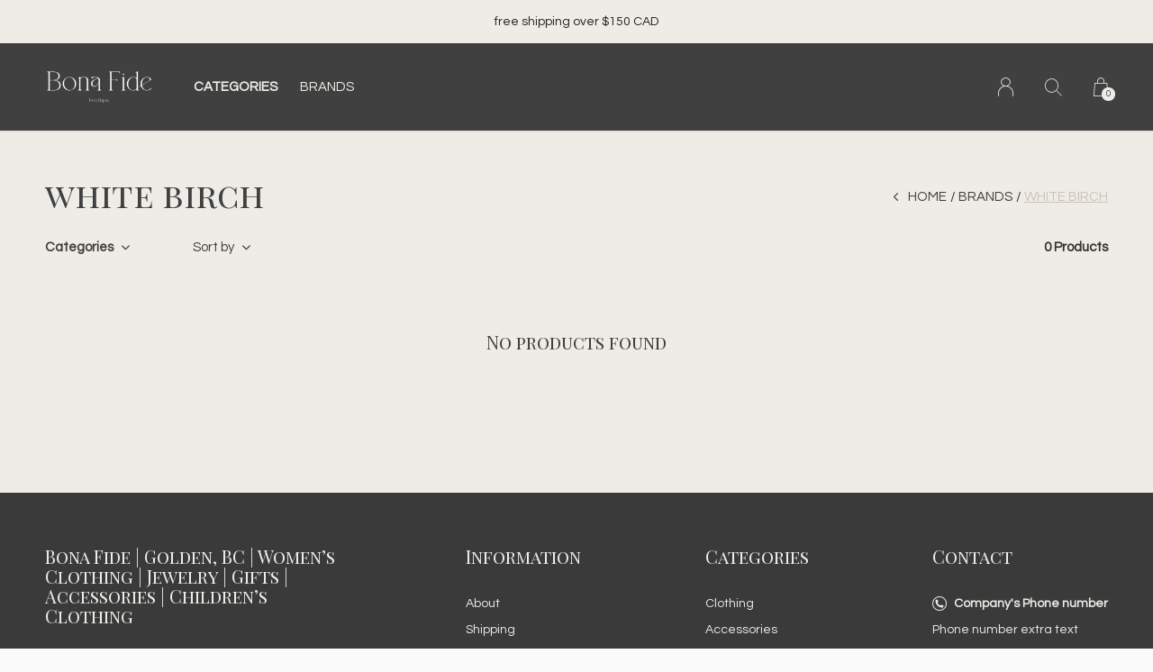

--- FILE ---
content_type: text/html;charset=utf-8
request_url: https://www.bonafidegolden.ca/brands/white-birch/
body_size: 5524
content:
<!doctype html>
<html lang="en" dir="ltr" class="  h-black     black ">
	<head>
    
        
    <meta charset="utf-8"/>
<!-- [START] 'blocks/head.rain' -->
<!--

  (c) 2008-2026 Lightspeed Netherlands B.V.
  http://www.lightspeedhq.com
  Generated: 26-01-2026 @ 11:23:32

-->
<link rel="canonical" href="https://www.bonafidegolden.ca/brands/white-birch/"/>
<link rel="alternate" href="https://www.bonafidegolden.ca/index.rss" type="application/rss+xml" title="New products"/>
<meta name="robots" content="noodp,noydir"/>
<meta property="og:url" content="https://www.bonafidegolden.ca/brands/white-birch/?source=facebook"/>
<meta property="og:site_name" content="Bona Fide Golden"/>
<meta property="og:title" content="white birch"/>
<meta property="og:description" content="Bona Fide in Golden, BC is a curated experience for women’s clothing, jewelry, gifts, accessories and children’s clothing."/>
<!--[if lt IE 9]>
<script src="https://cdn.shoplightspeed.com/assets/html5shiv.js?2025-02-20"></script>
<![endif]-->
<!-- [END] 'blocks/head.rain' -->
    
		<meta charset="utf-8">
		<meta http-equiv="x-ua-compatible" content="ie=edge">
		<title>white birch - Bona Fide Golden</title>
		<meta name="description" content="Bona Fide in Golden, BC is a curated experience for women’s clothing, jewelry, gifts, accessories and children’s clothing.">
		<meta name="keywords" content="white, birch, bona fide golden bc, women owned boutique, female entrepreneur canada, boutique owner story, small town boutique, golden bc boutique, lifestyle boutique canada, women owned business bc, fashion and lifestyle boutique, community focused">
		<meta name="theme-color" content="#ffffff">
		<meta name="MobileOptimized" content="320">
		<meta name="HandheldFriendly" content="true">
		<meta name="viewport" content="width=device-width, initial-scale=1, maximum-scale=1, viewport-fit=cover, target-densitydpi=device-dpi, shrink-to-fit=no">
		<meta name="author" content="https://www.dmws.nl">
		<link rel="preload" href="https://fonts.googleapis.com/css?family=Questrial:300,400,500,600,700,800,900%7CPlayfair%20Display%20SC:300,400,500,600,700,800,900" as="style">
		<link rel="preload" as="style" href="https://cdn.shoplightspeed.com/shops/642800/themes/9311/assets/screen.css?2026012608095720210105151622?600">
    <link rel="preload" as="style" href="https://cdn.shoplightspeed.com/shops/642800/themes/9311/assets/settings.css?2026012608095720210105151622">
    		<link rel="preload" as="style" href="https://cdn.shoplightspeed.com/shops/642800/themes/9311/assets/custom.css?2026012608095720210105151622">
		<link rel="preload" as="font" href="https://cdn.shoplightspeed.com/shops/642800/themes/9311/assets/icomoon.woff2?2026012608095720210105151622">
		<link rel="preload" as="script" href="https://ajax.googleapis.com/ajax/libs/jquery/1.7.2/jquery.min.js">
		<link rel="preload" as="script" href="https://ajax.googleapis.com/ajax/libs/jqueryui/1.10.1/jquery-ui.min.js">
		<link rel="preload" as="script" href="https://cdn.shoplightspeed.com/assets/gui.js?2025-02-20">	
		<link rel="preload" as="script" href="https://cdn.shoplightspeed.com/shops/642800/themes/9311/assets/scripts.js?2026012608095720210105151622">
		<link rel="preload" as="script" href="https://cdn.shoplightspeed.com/shops/642800/themes/9311/assets/custom.js?2026012608095720210105151622?418">
    <link rel="preload" as="script" href="https://cdn.shoplightspeed.com/shops/642800/themes/9311/assets/global.js?2026012608095720210105151622">
    <link href="https://fonts.googleapis.com/css?family=Questrial:300,400,500,600,700,800,900%7CPlayfair%20Display%20SC:300,400,500,600,700,800,900" rel="stylesheet" type="text/css">
		<link rel="stylesheet" media="all" href="https://cdn.shoplightspeed.com/shops/642800/themes/9311/assets/screen.css?2026012608095720210105151622?207">
    <link rel="stylesheet" media="all" href="https://cdn.shoplightspeed.com/shops/642800/themes/9311/assets/settings.css?2026012608095720210105151622">
    		<link rel="stylesheet" media="all" href="https://cdn.shoplightspeed.com/shops/642800/themes/9311/assets/custom.css?2026012608095720210105151622">
    		<link rel="icon" type="image/x-icon" href="https://cdn.shoplightspeed.com/shops/642800/themes/9311/v/1139733/assets/favicon.png?20260126065348">
		<link rel="apple-touch-icon" href="https://cdn.shoplightspeed.com/shops/642800/themes/9311/v/1139733/assets/favicon.png?20260126065348">
		<link rel="mask-icon" href="https://cdn.shoplightspeed.com/shops/642800/themes/9311/v/1139733/assets/favicon.png?20260126065348" color="#383838">
		<link rel="manifest" href="https://cdn.shoplightspeed.com/shops/642800/themes/9311/assets/manifest.json?2026012608095720210105151622">
		<link rel="preconnect" href="https://ajax.googleapis.com">
		<link rel="preconnect" href="https://cdn.webshopapp.com/">
		<link rel="preconnect" href="https://assets.webshopapp.com">	
		<link rel="preconnect" href="https://fonts.googleapis.com">
		<link rel="preconnect" href="https://fonts.gstatic.com" crossorigin>
		<link rel="dns-prefetch" href="https://ajax.googleapis.com">
		<link rel="dns-prefetch" href="https://cdn.webshopapp.com/">
		<link rel="dns-prefetch" href="https://assets.webshopapp.com">	
		<link rel="dns-prefetch" href="https://fonts.googleapis.com">
		<link rel="dns-prefetch" href="https://fonts.gstatic.com" crossorigin>
		<meta name="msapplication-config" content="https://cdn.shoplightspeed.com/shops/642800/themes/9311/assets/browserconfig.xml?2026012608095720210105151622">
<meta property="og:title" content="white birch">
<meta property="og:type" content="website"> 
<meta property="og:description" content="Bona Fide in Golden, BC is a curated experience for women’s clothing, jewelry, gifts, accessories and children’s clothing.">
<meta property="og:site_name" content="Bona Fide Golden">
<meta property="og:url" content="https://www.bonafidegolden.ca/">
<meta property="og:image" content="https://cdn.shoplightspeed.com/shops/642800/themes/9311/v/1139733/assets/hero-image.jpg?20260126065348">
<meta name="twitter:title" content="white birch">
<meta name="twitter:description" content="Bona Fide in Golden, BC is a curated experience for women’s clothing, jewelry, gifts, accessories and children’s clothing.">
<meta name="twitter:site" content="Bona Fide Golden">
<meta name="twitter:card" content="https://cdn.shoplightspeed.com/shops/642800/themes/9311/assets/logo.png?2026012608095720210105151622">
<meta name="twitter:image" content="https://cdn.shoplightspeed.com/shops/642800/themes/9311/v/1139733/assets/hero-image.jpg?20260126065348">
<ul class="hidden-data hidden"><li>642800</li><li>9311</li><li>nee</li><li>en</li><li>live</li><li>Company&#039;s Email Address</li><li>https://www.bonafidegolden.ca/</li></ul>
<script type="application/ld+json">
  [
        {
      "@context": "http://schema.org/",
      "@type": "Organization",
      "url": "https://www.bonafidegolden.ca/",
      "name": "Bona Fide Golden",
      "legalName": "Bona Fide Golden",
      "description": "Bona Fide in Golden, BC is a curated experience for women’s clothing, jewelry, gifts, accessories and children’s clothing.",
      "logo": "https://cdn.shoplightspeed.com/shops/642800/themes/9311/assets/logo.png?2026012608095720210105151622",
      "image": "https://cdn.shoplightspeed.com/shops/642800/themes/9311/v/1139733/assets/hero-image.jpg?20260126065348",
      "contactPoint": {
        "@type": "ContactPoint",
        "contactType": "Customer service",
        "telephone": "Company&#039;s Phone number "
      },
      "address": {
        "@type": "PostalAddress",
        "streetAddress": "Post",
        "addressLocality": "Country",
        "postalCode": "0000 XX City",
        "addressCountry": "EN"
      }
    },
    { 
      "@context": "http://schema.org", 
      "@type": "WebSite", 
      "url": "https://www.bonafidegolden.ca/", 
      "name": "Bona Fide Golden",
      "description": "Bona Fide in Golden, BC is a curated experience for women’s clothing, jewelry, gifts, accessories and children’s clothing.",
      "author": [
        {
          "@type": "Organization",
          "url": "https://www.dmws.nl/",
          "name": "DMWS B.V.",
          "address": {
            "@type": "PostalAddress",
            "streetAddress": "Klokgebouw 195 (Strijp-S)",
            "addressLocality": "Eindhoven",
            "addressRegion": "NB",
            "postalCode": "5617 AB",
            "addressCountry": "NL"
          }
        }
      ]
    }
  ]
</script>        	</head>
	<body>
		<div id="root">
      
      
<header id="top">
  <p id="logo">
    <a href="https://www.bonafidegolden.ca/" accesskey="h">
      <img src="https://cdn.shoplightspeed.com/shops/642800/themes/9311/v/1139733/assets/logo-dark.png?20260126065348" alt="Bona Fide Golden" width="120" height="45" class="inv">
      <img src="https://cdn.shoplightspeed.com/shops/642800/themes/9311/v/1139733/assets/logo-light.png?20260126065348" alt="Bona Fide Golden" width="120" height="45">
    </a>
  </p>
  <nav id="skip">
    <ul>
      <li><a href="#nav" accesskey="n">Ga naar navigatie (n)</a></li>
      <li><a href="#content" accesskey="c">Ga naar inhoud (c)</a></li>
      <li><a href="#footer" accesskey="f">Ga naar footer (f)</a></li>
    </ul>
  </nav>
  <nav id="nav" aria-label="Menu">
  <ul class="text-uppercase">
        <li class="active"><a class="strong" href="https://www.bonafidegolden.ca/catalog/">Categories</a>
      <ul >
                        <li><a href="https://www.bonafidegolden.ca/clothing/">Clothing</a>
                    <ul>
                        <li><a href="https://www.bonafidegolden.ca/clothing/intimates/">Intimates</a>
                          </li>
                        <li><a href="https://www.bonafidegolden.ca/clothing/tops/">Tops</a>
                          </li>
                        <li><a href="https://www.bonafidegolden.ca/clothing/dresses-skirts-rompers/">Dresses/Skirts/Rompers</a>
                          </li>
                        <li><a href="https://www.bonafidegolden.ca/clothing/outerwear/">Outerwear</a>
                          </li>
                        <li><a href="https://www.bonafidegolden.ca/clothing/bottoms/">Bottoms</a>
                          </li>
                        <li><a href="https://www.bonafidegolden.ca/clothing/lounge/">Lounge</a>
                          </li>
                        <li><a href="https://www.bonafidegolden.ca/clothing/jeans/">Jeans</a>
                          </li>
                        <li><a href="https://www.bonafidegolden.ca/clothing/sweaters/">Sweaters</a>
                          </li>
                      </ul>
                  </li>
                <li><a href="https://www.bonafidegolden.ca/accessories/">Accessories</a>
                    <ul>
                        <li><a href="https://www.bonafidegolden.ca/accessories/jewelry/">Jewelry</a>
                          </li>
                        <li><a href="https://www.bonafidegolden.ca/accessories/bags-wallets/">Bags &amp; Wallets</a>
                          </li>
                        <li><a href="https://www.bonafidegolden.ca/accessories/watches/">Watches</a>
                          </li>
                        <li><a href="https://www.bonafidegolden.ca/accessories/sunglasses/">Sunglasses</a>
                          </li>
                        <li><a href="https://www.bonafidegolden.ca/accessories/belts/">Belts</a>
                          </li>
                        <li><a href="https://www.bonafidegolden.ca/accessories/hats/">Hats</a>
                          </li>
                        <li><a href="https://www.bonafidegolden.ca/accessories/shoes/">Shoes</a>
                          </li>
                      </ul>
                  </li>
                <li><a href="https://www.bonafidegolden.ca/homeware/">Homeware</a>
                    <ul>
                        <li><a href="https://www.bonafidegolden.ca/homeware/candles/">Candles</a>
                          </li>
                        <li><a href="https://www.bonafidegolden.ca/homeware/blankets-towels/">Blankets/Towels</a>
                          </li>
                      </ul>
                  </li>
                <li><a href="https://www.bonafidegolden.ca/beauty/">Beauty</a>
                    <ul>
                        <li><a href="https://www.bonafidegolden.ca/beauty/tools/">Tools</a>
                          </li>
                        <li><a href="https://www.bonafidegolden.ca/beauty/bath-body/">Bath &amp; Body</a>
                          </li>
                        <li><a href="https://www.bonafidegolden.ca/beauty/skincare/">Skincare</a>
                          </li>
                      </ul>
                  </li>
                <li><a href="https://www.bonafidegolden.ca/kids/">Kids</a>
                  </li>
              </ul>
    </li>
                              <li><a href="https://www.bonafidegolden.ca/brands/" title="Brands">Brands</a></li>
      </ul>
  <ul>
                        <li><a accesskey="6" href="https://www.bonafidegolden.ca/account/"><i class="icon-user"></i> <span class="hidden"> Sign in</span></a> <em>(5)</em>
        <li><a accesskey="7" href="./"><i class="icon-zoom"></i> <span class="hidden">Search</span></a> <em>(6)</em></li>
    <li class="cart"><a accesskey="8" href="https://www.bonafidegolden.ca/cart/"><i class="icon-cart"></i> <span class="hidden">Cart</span> <span>0</span></a> <em>(7)</em></li>
        <li class="lang"><a class="nl" accesskey="9" href="./"><img src="https://cdn.shoplightspeed.com/shops/642800/themes/9311/assets/flag-en.svg?2026012608095720210105151622" alt="English" width="18" height="12"> <span class="hidden">Language</span></a> <em>(9)</em>
          </li>  
  </ul>
</nav>  <form action="https://www.bonafidegolden.ca/search/" method="get" id="formSearch">
    <p>
      <label for="q">Search</label>
      <input type="search" id="q" name="q" value="" autocomplete="off" required>
      <button type="submit">Search</button>
    </p>
  </form>
  <div class="subheader">
    <div class="owlSlider">
      <div class="item">free shipping over $150 CAD</div>      <div class="item">local. canadian. woman owned.</div>      <div class="item">your best friend's closet</div>        	</div>
      </div>
</header>            
			<main id="content" class="light p-enabled  "> 
				
                <article class="">
	<h1 class="m10">white birch</h1>
</article>
<article class="module-box no-img">
  <nav class="nav-sticky">
    <ul>
      <li><a href="https://www.bonafidegolden.ca/">Home</a></li>
                  <li><a href="https://www.bonafidegolden.ca/brands/">Brands</a></li>
                        <li>white birch</li>
                </ul>
  </nav>
  <form action="https://www.bonafidegolden.ca/brands/white-birch/" method="get" class="form-filter" id="formFilter">
    <input type="hidden" name="limit" value="12" id="filter_form_limit_active" />
    <input type="hidden" name="sort" value="popular" id="filter_form_sort_active" />
    <input type="hidden" name="max" value="5" id="filter_form_max_active" />
    <input type="hidden" name="min" value="0" id="filter_form_min_active" />
        <ul class="list-filter" aria-label="Filters">
      <li class="strong tablet-hide">
        <a href="./">Categories</a>
        <ul>
                    <li><a href="https://www.bonafidegolden.ca/clothing/">Clothing <span>(1784)</span></a>
                        <ul>
                            <li><a href="https://www.bonafidegolden.ca/clothing/intimates/">Intimates <span>(29)</span></a>
              	              </li>
            	              <li><a href="https://www.bonafidegolden.ca/clothing/tops/">Tops <span>(432)</span></a>
              	              </li>
            	              <li><a href="https://www.bonafidegolden.ca/clothing/dresses-skirts-rompers/">Dresses/Skirts/Rompers <span>(380)</span></a>
              	              </li>
            	              <li><a href="https://www.bonafidegolden.ca/clothing/outerwear/">Outerwear <span>(102)</span></a>
              	              </li>
            	              <li><a href="https://www.bonafidegolden.ca/clothing/bottoms/">Bottoms <span>(120)</span></a>
              	              </li>
            	              <li><a href="https://www.bonafidegolden.ca/clothing/lounge/">Lounge <span>(97)</span></a>
              	              </li>
            	              <li><a href="https://www.bonafidegolden.ca/clothing/jeans/">Jeans <span>(92)</span></a>
              	              </li>
            	              <li><a href="https://www.bonafidegolden.ca/clothing/sweaters/">Sweaters <span>(304)</span></a>
              	              </li>
            	            </ul>
                      </li>
                    <li><a href="https://www.bonafidegolden.ca/accessories/">Accessories <span>(577)</span></a>
                        <ul>
                            <li><a href="https://www.bonafidegolden.ca/accessories/jewelry/">Jewelry <span>(293)</span></a>
              	              </li>
            	              <li><a href="https://www.bonafidegolden.ca/accessories/bags-wallets/">Bags &amp; Wallets <span>(96)</span></a>
              	              </li>
            	              <li><a href="https://www.bonafidegolden.ca/accessories/watches/">Watches <span>(7)</span></a>
              	              </li>
            	              <li><a href="https://www.bonafidegolden.ca/accessories/sunglasses/">Sunglasses <span>(14)</span></a>
              	              </li>
            	              <li><a href="https://www.bonafidegolden.ca/accessories/belts/">Belts <span>(17)</span></a>
              	              </li>
            	              <li><a href="https://www.bonafidegolden.ca/accessories/hats/">Hats <span>(51)</span></a>
              	              </li>
            	              <li><a href="https://www.bonafidegolden.ca/accessories/shoes/">Shoes <span>(56)</span></a>
              	              </li>
            	            </ul>
                      </li>
                    <li><a href="https://www.bonafidegolden.ca/homeware/">Homeware <span>(202)</span></a>
                        <ul>
                            <li><a href="https://www.bonafidegolden.ca/homeware/candles/">Candles <span>(33)</span></a>
              	              </li>
            	              <li><a href="https://www.bonafidegolden.ca/homeware/blankets-towels/">Blankets/Towels <span>(92)</span></a>
              	              </li>
            	            </ul>
                      </li>
                    <li><a href="https://www.bonafidegolden.ca/beauty/">Beauty <span>(169)</span></a>
                        <ul>
                            <li><a href="https://www.bonafidegolden.ca/beauty/tools/">Tools <span>(12)</span></a>
              	              </li>
            	              <li><a href="https://www.bonafidegolden.ca/beauty/bath-body/">Bath &amp; Body <span>(112)</span></a>
              	              </li>
            	              <li><a href="https://www.bonafidegolden.ca/beauty/skincare/">Skincare <span>(46)</span></a>
              	              </li>
            	            </ul>
                      </li>
                    <li><a href="https://www.bonafidegolden.ca/kids/">Kids <span>(183)</span></a>
                      </li>
                  </ul>
      </li>
           
                  <li>
        <a href="./">Sort by</a>
        <p>
          <span>
            <label class="hidden" for="sort">Sort by:</label>
            <select id="sortselect" name="sort">
                            <option value="popular" selected="selected">Popularity</option>
                            <option value="newest">Newest products</option>
                            <option value="lowest">Lowest price</option>
                            <option value="highest">Highest price</option>
                            <option value="asc">Name ascending</option>
                            <option value="desc">Name descending</option>
                          </select>
          </span>      
        </p>
      </li>
      <li class="text-right">0 Products</li>
    </ul>
  </form>  
  <ul class="list-collection">
          <li class="wide">
        <h2 style="color:#404040;">No products found</h2>
      </li>
      </ul>
  
    
</article>
<article class="m250">
    <p class="strong"></p>
    
</article>
                
        
    
        
			</main>
      
            
      <footer id="footer" class="dark-footer">
  <nav>
    <div>
       <h3>Bona Fide | Golden, BC | Women’s Clothing | Jewelry | Gifts | Accessories | Children’s Clothing</h3>
      <p></p>
      <p>
              </p>
    </div>
    <div>
      <h3>Information</h3>
      <ul>
                <li><a href="https://www.bonafidegolden.ca/service/about/">About</a></li>
                <li><a href="https://www.bonafidegolden.ca/service/shipping-returns/">Shipping</a></li>
                <li><a href="https://www.bonafidegolden.ca/service/returns-and-refunds/">Returns &amp; Refunds</a></li>
              </ul>
    </div>
        <div>
      <h3><a class="title" href="https://www.bonafidegolden.ca/catalog/">Categories</a></h3>
      <ul>
                  <li><a href="https://www.bonafidegolden.ca/clothing/">Clothing</a></li>
                  <li><a href="https://www.bonafidegolden.ca/accessories/">Accessories</a></li>
                  <li><a href="https://www.bonafidegolden.ca/homeware/">Homeware</a></li>
                  <li><a href="https://www.bonafidegolden.ca/beauty/">Beauty</a></li>
                  <li><a href="https://www.bonafidegolden.ca/kids/">Kids</a></li>
              </ul>
    </div>
        <div>
      <h3>Contact</h3>
      <ul class="list-contact">
        <li><a href="tel:">Company&#039;s Phone number </a> Phone number extra text</li>
        <li><span><a href="./" class="email">Company&#039;s Email Address</a></span> Email address extra text</li>
              </ul>
    </div>
  </nav>
  <ul class="list-social">
        <li><a rel="external" href="https://www.instagram.com/bonafide.golden/"><i class="icon-instagram"></i> <span>Instagram</span></a></li>              </ul>
  <ul class="list-payments dmws-payments">
		    <li><img src="https://cdn.shoplightspeed.com/shops/642800/themes/9311/assets/preload.gif?2026012608095720210105151622" data-src="https://cdn.shoplightspeed.com/shops/642800/themes/9311/assets/z-creditcard.png?2026012608095720210105151622" alt="creditcard" width="45" height="21"></li>
    	</ul>
  <p>
        <img src="https://cdn.shoplightspeed.com/shops/642800/themes/9311/assets/preload.gif?2026012608095720210105151622" data-src="https://cdn.shoplightspeed.com/shops/642800/themes/9311/v/1139733/assets/logo-light.png?20260126065348" alt="Bona Fide Golden" width="120" height="45">
        <span class="dmws-copyright">© Copyright <span class="date">2019</span> - Theme RePos - Theme By <a href="https://dmws.nl/themes/" target="_blank" rel="noopener">DMWS</a> x <a href="https://plus.dmws.nl/" title="Upgrade your theme with Plus+ for Lightspeed" target="_blank" rel="noopener">Plus+</a> </span>
  </p>
</footer>
<script>
       var instaUser = false;
	var basicUrl = 'https://www.bonafidegolden.ca/';
  var checkoutLink = 'https://www.bonafidegolden.ca/checkout/';
  var exclVat = 'Excl. tax';
  var view = 'View';
 var TRANSLATIONS = {
      "viewProuct": 'View product',
    "of": 'van',
    "articlesSeen": 'artikelen gezien',
    "favorites": 'Favoriten',
    "shippingCosts": 'Shipping costs',
    "inCart": 'In winkelwagen',
    "excl": 'Excl',
  	"reviewMore": 'Bekijk alle',
   "seenProducts": 'Seen %1 of the %2 products'
  };

  var SHOP_SETTINGS = {
    "SHOW_PRODUCT_BRAND": 1,
    "B2B": '1',
    "LEGAL": 'normal',
    // "showSecondImage": ( "1" === "1" ) ? 0: 1,
    "showSecondImage": 1,
    "imageFill": 0 ? "1": "2",
    "CURRENCY": {
    	"SHOW": 0,
      "CHAR": 'C$'
    }
  }
	var template = 'pages/collection.rain';
	var validFor = 'Valid for:';
	var noRewards = 'No rewards available for this order.';

	window.LS_theme = {
    "name":"Repos",
    "developer":"DMWS",
    "docs":"https://www.dmwsthemes.com/en/theme-repos/",
  }
</script>
<style>
    .ui-slider-a label:before { content: "C$"; }
</style>
		</div>
    
    <!-- [START] 'blocks/body.rain' -->
<script>
(function () {
  var s = document.createElement('script');
  s.type = 'text/javascript';
  s.async = true;
  s.src = 'https://www.bonafidegolden.ca/services/stats/pageview.js';
  ( document.getElementsByTagName('head')[0] || document.getElementsByTagName('body')[0] ).appendChild(s);
})();
</script>
<!-- [END] 'blocks/body.rain' -->
    
		<script src="https://ajax.googleapis.com/ajax/libs/jquery/1.7.2/jquery.min.js"></script>
		<script>window.jQuery || document.write('<script src="https://cdn.shoplightspeed.com/shops/642800/themes/9311/assets/jquery.js?2026012608095720210105151622"><\/script>');</script>
		<script src="https://ajax.googleapis.com/ajax/libs/jqueryui/1.10.1/jquery-ui.min.js"></script>
		<script>window.jQuery.ui || document.write('<script src="https://cdn.shoplightspeed.com/shops/642800/themes/9311/assets/jquery-ui.js?2026012608095720210105151622"><\/script>')</script>
    <script defer src="https://cdn.shoplightspeed.com/shops/642800/themes/9311/assets/instafeed-min.js?2026012608095720210105151622"></script>
		<script src="https://cdn.shoplightspeed.com/assets/gui.js?2025-02-20"></script>
		<script defer src="https://cdn.shoplightspeed.com/shops/642800/themes/9311/assets/scripts.js?2026012608095720210105151622"></script>
    <script src="https://cdn.shoplightspeed.com/shops/642800/themes/9311/assets/global.js?2026012608095720210105151622"></script>
    <script defer src="https://cdn.shoplightspeed.com/shops/642800/themes/9311/assets/custom.js?2026012608095720210105151622?707"></script>
    
        
	<script>(function(){function c(){var b=a.contentDocument||a.contentWindow.document;if(b){var d=b.createElement('script');d.innerHTML="window.__CF$cv$params={r:'9c3fa385acb1284b',t:'MTc2OTQyNjYxMi4wMDAwMDA='};var a=document.createElement('script');a.nonce='';a.src='/cdn-cgi/challenge-platform/scripts/jsd/main.js';document.getElementsByTagName('head')[0].appendChild(a);";b.getElementsByTagName('head')[0].appendChild(d)}}if(document.body){var a=document.createElement('iframe');a.height=1;a.width=1;a.style.position='absolute';a.style.top=0;a.style.left=0;a.style.border='none';a.style.visibility='hidden';document.body.appendChild(a);if('loading'!==document.readyState)c();else if(window.addEventListener)document.addEventListener('DOMContentLoaded',c);else{var e=document.onreadystatechange||function(){};document.onreadystatechange=function(b){e(b);'loading'!==document.readyState&&(document.onreadystatechange=e,c())}}}})();</script><script defer src="https://static.cloudflareinsights.com/beacon.min.js/vcd15cbe7772f49c399c6a5babf22c1241717689176015" integrity="sha512-ZpsOmlRQV6y907TI0dKBHq9Md29nnaEIPlkf84rnaERnq6zvWvPUqr2ft8M1aS28oN72PdrCzSjY4U6VaAw1EQ==" data-cf-beacon='{"rayId":"9c3fa385acb1284b","version":"2025.9.1","serverTiming":{"name":{"cfExtPri":true,"cfEdge":true,"cfOrigin":true,"cfL4":true,"cfSpeedBrain":true,"cfCacheStatus":true}},"token":"8247b6569c994ee1a1084456a4403cc9","b":1}' crossorigin="anonymous"></script>
</body>
</html>

--- FILE ---
content_type: text/css; charset=UTF-8
request_url: https://cdn.shoplightspeed.com/shops/642800/themes/9311/assets/settings.css?2026012608095720210105151622
body_size: 4472
content:
body, textarea, input, select, option, button, h1 .small, h2 .small, h3 .small, h4 .small, h5 .small, h6 .small, .header .small, .accordion-b h1 .rating-a, .accordion-b h2 .rating-a, .accordion-b h3 .rating-a, .accordion-b h4 .rating-a, .accordion-b h5 .rating-a, .accordion-b h6 .rating-a, .accordion-b h1 .sticky, .accordion-b h2 .sticky, .accordion-b h3 .sticky, .accordion-b h4 .sticky, .accordion-b h5 .sticky, .accordion-b h6 .sticky, .rating-a .label span, .rating-a.a, .list-comments h1, .list-comments h2, .list-comments h3, .list-comments h4, .list-comments h5, .list-comments h6, #root .list-slider h1, #root .list-slider h2, #root .list-slider h3, #root .list-slider h4, #root .list-slider h5, #root .list-slider h6, #mobile, .list-filter li.toggle > a span, #nav > ul > li > ul.mega > li ul, #nav > ul > li > ul.mega > li.img, .gui-form .gui-checkbox label, .gui-form .gui-radio label, #root .product-configure-custom-option-item label, .gui a.gui-button-large, .gui a.gui-button-small, .gui-checkout .gui-form .gui-right, .gui-payment-method-service .gui-payment-method-name, .gui-popover .gui-popover-title a, .gui-cart-sum .gui-desc strong, .gui-cart-sum .gui-item .gui-price, .gui-cart-sum .gui-item .gui-price strong { font-family: 'Questrial', Arial, Helvetica, sans-serif !important; }
h1, h2, h3, h4, h5, h6, legend, .lead, #root #nav > ul > li > ul.mega, #nav > ul > li > ul.mega > li.img span, q, figcaption.box .header, .module-aside > ul .box .header, .form-product h1, .form-product h2, .form-product h3, .form-product h4, .form-product h5, .form-product h6, .form-product p label, #mobile li.header > span, #mobile .title, .gui-table thead tr th, .gui-block-title, .gui-cart .gui-cart-sum .gui-item, .gui ul.gui-products li .gui-products-title, .gui ul.gui-products li .gui-products-price, .gui-block-subtitle, .gui-content-subtitle, .gui-cart-sum .gui-item, .gui-checkout-one-step .step-shipment .gui-block-option .gui-field .gui-radio > label, .gui-form label, .gui-block-title strong, .gui-content-title, .module-product header h1, .module-product header h2, .module-product header h3, .module-product header h4, .module-product header h5, .module-product header h6, .form-product h1, .form-product h2, .form-product h3, .form-product h4, .form-product h5, .form-product h6, .form-product label, .gui-popover .gui-popover-title { font-family: 'Playfair Display SC', Arial, Helvetica, sans-serif !important; font-weight: 100; }
#footer a.title, #root #nav > ul > li > ul.mega > li > a, h1 a, h2 a, h3 a, h4 a, h5 a, h6 a { font-weight: 100; }
body, .module-product p, .accordion-b p, .check-box label, .check-box a, .gui, .gui-block-linklist li a { color: #333333; }
.dark-theme #content, .dark-theme .module-aside > ul .box, .dark-theme figcaption.box, .dark-theme .module-gallery header, .dark-theme .module-box:before, .dark-theme .form-filter:before, .dark-theme .list-news figure span, .dark-theme .list-news figure i, .dark-theme input, .dark-theme select, .dark-theme textarea, .dark-theme .semantic-select .input, .dark-theme .list-slider:before, .dark-theme .form-newsletter button:after, .dark-theme .list-filter ul, #footer.dark-footer:before, .dark-theme .rich-snippet, .black #nav > ul > li > ul li > ul, .black #top:before, .black #top > form:before, .black #nav > ul > li > ul, .black #root #nav > ul > li > ul.mega, .black .list-notifications li, .black #top:before, .black #top > form:before, .black #nav > ul > li > ul, .black #root #nav > ul > li > ul.mega, .black .list-notifications li, .h-black #top:before, .h-black #top > form:before, .h-black #root #nav > ul > li > ul.mega, .h-black #nav > ul > li > ul li > ul, .h-black #nav > ul > li > ul, .white #nav > ul > li > a:before, .h-white #top.scroll-to-fixed-fixed #nav > ul > li > a:hover::before, .h-white #top.scroll-to-fixed-fixed #nav > ul > li:hover > a:before, .dark-theme .list-filter li p, .theme-dark .gui a.gui-button-large, .theme-dark .gui a.gui-button-small, .dark-theme button, .dark-theme input[type="button"], .dark-theme input[type="reset"], .dark-theme input[type="submit"], .dark-theme .gui a.gui-button-large.gui-button-action, .dark-theme .gui a.gui-button-small.gui-button-action, .dark-theme .gui a.gui-button-large, .dark-theme .gui a.gui-button-small, .dark-theme .list-filter ul label:before, .dark-theme .list-tags.a a:after, .dark-theme .list-tags.a label:after, .dark-theme #mobile, .dark-theme #mobile .title a.close, .dark-theme #mobile li.header a.close, .dark-theme #mobile li > span, .dark-theme .gui-popover-content { background-color:#404040; }
.dark-theme body, .dark-theme textarea, .dark-theme input, .dark-theme select, .dark-theme option, .dark-theme button, .dark-theme q, .dark-theme a, .dark-theme .module-product, .dark-theme .module-product header h1, .dark-theme .module-product header h2, .dark-theme .module-product header h3, .dark-theme .module-product header h4, .dark-theme .module-product header h5, .dark-theme .module-product header h6, .dark-theme label, .dark-theme .form-product input, .dark-theme .form-product select, .dark-theme .form-product textarea, .dark-theme .form-product .semantic-select .input, .dark-theme #root .semantic-number a, .dark-theme .accordion-b, .dark-theme .accordion-b h2, .dark-theme .rating-a, .dark-theme .accordion-b h1 .sticky, .dark-theme .accordion-b h2 .sticky, .dark-theme .accordion-b h3 .sticky, .dark-theme .accordion-b h4 .sticky, .dark-theme .accordion-b h5 .sticky, .dark-theme .accordion-b h6 .sticky, .dark-theme .form-newsletter button, [data-whatintent="mouse"].dark-theme .list-collection li:hover h1 span, [data-whatintent="mouse"].dark-theme .list-collection li:hover h2 span, [data-whatintent="mouse"].dark-theme .list-collection li:hover h3 span, [data-whatintent="mouse"].dark-theme .list-collection li:hover h4 span, [data-whatintent="mouse"].dark-theme .list-collection li:hover h5 span, [data-whatintent="mouse"].dark-theme .list-collection li:hover h6 span, [data-whatintent="mouse"].dark-theme .list-news li:hover a span, .dark-theme .rating-a a, .dark-theme .list-filter ul a, .dark-theme .list-filter ul label, .dark-theme .accordion-a > h1, .dark-theme .accordion-a > h2, .dark-theme .accordion-a > h3, .dark-theme .accordion-a > h4, .dark-theme .accordion-a > h5, .dark-theme .accordion-a > h6, .dark-theme .list-cart p label, .dark-theme .list-cart p input, .dark-theme .list-cart .price, .dark-theme .accordion-a, .dark-theme .gui a.gui-button-large.gui-button-action, .dark-theme .gui a.gui-button-small.gui-button-action, .dark-footer > *, .dark-footer a, #footer.dark-footer .header-toggle:before, .black #root #nav > ul > li > ul.mega > li > a, .black #logo:before, .black #nav > ul > li > a, .black #top > form input, .black #top > form button, .black #top > form .close, .black #nav > ul > li > ul a, .black #nav > ul > li > ul.mega > li > a, .black #nav > ul > li > ul.mega > li ul li a, .black #nav > ul > li > ul.mega > li.img, .black #nav > ul > li > ul.mega > li.img a, .mega-active.black #nav > ul > li > a, .mega-active.black #top #logo:before, .black #top.scroll-to-fixed-fixed #logo:before, .black #top.scroll-to-fixed-fixed #nav > ul > li > a, .black #top.scroll-to-fixed-fixed > form input, .black #top.scroll-to-fixed-fixed > form button, .black #top.scroll-to-fixed-fixed > form .close, .black #root #top > .menu, .black .list-notifications a, .black #top > form input::placeholder, .is-black #logo:before, .is-black #nav > ul > li > a, .is-black #top > form input, .is-black #top > form button, .is-black #top > form .close, .is-black #nav > ul > li > ul a, .is-black #nav > ul > li > ul.mega > li > a, .is-black #nav > ul > li > ul.mega > li ul li a, .is-black #nav > ul > li > ul.mega > li.img, .is-black #nav > ul > li > ul.mega > li.img a, .mega-active.is-black #nav > ul > li > a, .mega-active.is-black #top #logo:before, .is-black #top.scroll-to-fixed-fixed #logo:before, .is-black #top.scroll-to-fixed-fixed #nav > ul > li > a, .is-black #top.scroll-to-fixed-fixed > form input, .is-black #top.scroll-to-fixed-fixed > form button, .is-black #top.scroll-to-fixed-fixed > form .close, .is-black #root #top > .menu, .h-black #top.scroll-to-fixed-fixed #nav > ul > li > a, .h-black #nav > ul > li > a, .h-black #top > form button, .h-black #top > form .close, .h-black #top > form input, .h-black #top > form input::placeholder, .h-black #root #nav > ul > li > ul.mega a, .h-black #nav > ul > li > ul a, .h-black #top.scroll-to-fixed-fixed > .menu, #footer.dark-footer h1, #footer.dark-footer h2, #footer.dark-footer h3, #footer.dark-footer h4, #footer.dark-footer h5, #footer.dark-footer h6, .nav-sticky li:last-child, .dark-theme .gui-page-title, .dark-theme .gui a.gui-bold, .dark-theme .gui-block-subtitle, .dark-theme .gui-table thead tr th, .dark-theme .gui ul.gui-products li .gui-products-title a, .dark-theme .gui-form label, .dark-theme .gui-block-title.gui-dark strong, .dark-theme .gui-block-title.gui-dark strong a, .dark-theme .gui-content-subtitle, .module-welcome h1, .module-welcome h2, .module-welcome h3, .module-welcome h4, .module-welcome h5, .module-welcome h6, .dark-theme .list-total, .dark-theme .gui-block-title strong, .dark-theme .gui-checkout .gui-progressbar ul li.gui-active a, .dark-theme .gui-form label span.gui-nostyle, .dark-theme .gui-content-title, figcaption.box.transparent, figcaption.box.transparent a, .module-aside > ul .box.transparent, .module-aside > ul .box.transparent a, .module-aside > ul .box.transparent .header, figcaption.box.transparent .header, .form-comment button, .h-black.center #top.scroll-to-fixed-fixed > p .text-right a, .dark-theme #mobile, .form-contact button, .h-black.theme-product #top > .menu { color:#eeece6; }
.dark-theme .module-aside > ul li { border-color:#404040; }
.dark-theme .list-product li span, .dark-theme .list-product-mobile > span, .dark-theme .list-product-mobile li span, .dark-theme .list-collection .label, .list-collection .label:not(.custom-label), #footer.light-footer:before, .black #nav > ul:first-child > li > a:before, .black #top.scroll-to-fixed-fixed #nav > ul:first-child > li > a:before, .black #top.scroll-to-fixed-fixed #nav > ul > li > a span, .h-black #nav > ul > li > a span, .theme-dark .list-filter ul label:before { background-color:#eeece6; }
.dark-theme .list-product li span, .dark-theme .list-product-mobile > span, .dark-theme .list-product-mobile li span, .dark-theme .list-collection .label, .list-collection .label:not(.custom-label), .dark-theme .list-collection figure .ul:before, .light-footer > *, .light-footer a, .h-black #nav > ul > li > a span, .h-white #nav > ul > li > ul a, .h-white #root #nav > ul > li > ul.mega > li > a, .h-white #nav > ul > li > ul.mega > li ul li a, .list-filter li p, #footer.light-footer h1, #footer.light-footer h2, #footer.light-footer h3, #footer.light-footer h4, #footer.light-footer h5, #footer.light-footer h6, .gui-page-title, .gui a.gui-bold, .gui-block-subtitle, .gui-table thead tr th, .gui ul.gui-products li .gui-products-title a, .gui-form label, .gui-block-title.gui-dark strong, .gui-block-title.gui-dark strong a, .gui-content-subtitle, .list-total, .gui-block-title strong, .gui-content-title { color:#404040; }
#content, .module-aside > ul .box, figcaption.box, .module-gallery header, .module-box:before, .form-filter:before, .list-news figure span, .list-news figure i, input, select, textarea, .semantic-select .input, .list-slider:before, .form-newsletter button:after, .list-filter ul, .fancybox-bg, .white #nav > ul > li > ul li > ul, .white #top:before, .white #top > form:before, .white #nav > ul > li > ul, .white #root #nav > ul > li > ul.mega, .white .list-notifications li, .white #top:before, .white #top > form:before, .white #nav > ul > li > ul, .white #root #nav > ul > li > ul.mega, .white .list-notifications li, .h-white #top:before, .h-white #top > form:before, .h-black #top.scroll-to-fixed-fixed #nav > ul > li > a span, .black #nav > ul > li > a:before, .h-black #top.scroll-to-fixed-fixed #nav > ul > li > a:hover::before, .h-black #top.scroll-to-fixed-fixed #nav > ul > li:hover > a:before, .h-white #nav > ul > li > ul, .h-white #root #nav > ul > li > ul.mega, .h-white #nav > ul > li > ul li > ul, .list-filter li p, .gui a.gui-button-large, .gui a.gui-button-small, .list-tags.a a:after, .list-tags.a label:after { background-color:#eeece6; }
/*body,*/h1, h2, h3, h4, h5, h6, legend, .lead, textarea, input, select, option, button, q, a, .module-product, .module-product header h1, .module-product header h2, .module-product header h3, .module-product header h4, .module-product header h5, .module-product header h6, label, .form-product input, .form-product select, .form-product textarea, .form-product .semantic-select .input, #root .semantic-number a, .accordion-b, .accordion-b h2, .rating-a, .accordion-b h1 .sticky, .accordion-b h2 .sticky, .accordion-b h3 .sticky, .accordion-b h4 .sticky, .accordion-b h5 .sticky, .accordion-b h6 .sticky, .form-newsletter button, [data-whatintent="mouse"].list-collection li:hover h1 span, [data-whatintent="mouse"].list-collection li:hover h2 span, [data-whatintent="mouse"].list-collection li:hover h3 span, [data-whatintent="mouse"].list-collection li:hover h4 span, [data-whatintent="mouse"].list-collection li:hover h5 span, [data-whatintent="mouse"].list-collection li:hover h6 span, [data-whatintent="mouse"].list-news li:hover a span, .rating-a a, .list-filter ul a, .list-filter ul label, .accordion-a > h1, .accordion-a > h2, .accordion-a > h3, .accordion-a > h4, .accordion-a > h5, .accordion-a > h6, .list-cart p label, .list-cart p input, .list-cart .price, .accordion-a, .gui a.gui-button-large.gui-button-action, .gui a.gui-button-small.gui-button-action, .white #root #nav > ul > li > ul.mega > li > a, .white #logo:before, .white #nav > ul > li > a, .white #top > form input, .white #top > form button, .white #top > form .close, .white #nav > ul > li > ul a, .white #nav > ul > li > ul.mega > li > a, .white #nav > ul > li > ul.mega > li ul li a, .white #nav > ul > li > ul.mega > li.img, .white #nav > ul > li > ul.mega > li.img a, .mega-active.white #nav > ul > li > a, .mega-active.white #top #logo:before, .white #top.scroll-to-fixed-fixed #logo:before, .white #top.scroll-to-fixed-fixed #nav > ul > li > a, .white #top.scroll-to-fixed-fixed > form input, .white #top.scroll-to-fixed-fixed > form button, .white #top.scroll-to-fixed-fixed > form .close, .white #root #top > .menu, .white .list-notifications a, .white #top > form input::placeholder, .h-white #top.scroll-to-fixed-fixed #nav > ul > li > a, .h-black #top.scroll-to-fixed-fixed #nav > ul > li > a span, figcaption.box .header, .module-aside > ul .box .header, .list-tags a, .list-tags label, .theme-dark .form-comment button, .list-product-checks li.retail-locations span { color:#404040; }
.module-aside > ul li { border-color:#eeece6; }
.list-product li span, .list-product-mobile > span, .list-product-mobile li span, .list-collection .label, .list-collection .label:not(.custom-label), .white #nav > ul:first-child > li > a:before, .white #top.scroll-to-fixed-fixed #nav > ul:first-child > li > a:before, .white #top.scroll-to-fixed-fixed #nav > ul > li > a span { background-color:#404040; }
.list-product li span, .list-product-mobile > span, .list-product-mobile li span, .list-collection .label, .list-collection .label:not(.custom-label), .list-collection figure .ul:before, .dark-theme h1, .dark-theme h2, .dark-theme h3, .dark-theme h4, .dark-theme h5, .dark-theme h6, .dark-theme legend, .dark-theme .lead, .dark-theme figcaption.box .header, .dark-theme .module-aside > ul .box .header, .dark-theme .list-tags a, .dark-theme .list-tags label { color:#eeece6; }
.overlay-d, .gui-payment-method-service.gui-is-selected:before, .list-product-checks li.retail-locations { color: #4a5242; }
.gui-payment-method-service.gui-is-selected { border-color: #4a5242; }
.form-product .submit a.overlay-d:after { border-color: #4a5242; background-color: #4a5242; }
.form-product .submit a.overlay-d:before { border-color: #4a5242; background-color: #4a5242; filter: brightness(0.9);  }
.gui-input input:focus, .gui-text textarea:focus { border-bottom: 1px solid #4a5242 !important; }
.overlay-b, .gui-required, .gui-form label em, .module-product .overlay-b, .form-product .overlay-b, .gui-form .gui-message { color: #ff0000; }
.gui-form .gui-error .gui-input input, .gui-form .gui-error .gui-select select, .gui-form .gui-error .gui-text { border-color: #ff0000; }
.form-product button, .link-btn a.b:after { border-color: #c0937c; background-color: #c0937c; }
.form-product button:before, .link-btn a.b:before { border-color: #c0937c; background-color: #c0937c; filter: brightness(0.9); }
/*.custom-header .black #top:before, .black #top > form:before, .black #nav > ul > li > ul, .black #root #nav > ul > li > ul.mega, .black .list-notifications li, .gui a { color: #ccc3b9; }*/
body:after { border-left-color: #ccc3b9; }
[data-whatintent="mouse"] .rating-a a:hover, [data-whatintent="mouse"] .list-notifications ul li a:hover, [data-whatintent="mouse"] .list-comments li.more a:hover, [data-whatintent="mouse"] .list-slider a:hover, [data-whatintent="mouse"] .list-box a:hover, [data-whatintent="mouse"] .nav-sticky a:hover, [data-whatintent="mouse"] .list-inline a:hover, [data-whatintent="mouse"] #footer a:hover, [data-whatintent="mouse"] .module-gallery header a:hover, [data-whatintent="mouse"] #root .list-news p a:hover, [data-whatintent="mouse"] .list-cart ul li:first-child a:hover, .h-black #root #nav > ul > li > ul.mega a:hover, .h-black #nav > ul > li > ul a:hover, .nav-sticky li:last-child, [data-whatintent="mouse"] #root .list-tags a.close:hover, .list-cart p { color: #ccc3b9; }
.link-btn a:before, .module-featured.aside .link-btn a:before, .list-tags a:before, .list-tags label:before, .form-product .submit a:before, .list-box li.has-link:after, .list-product .btn:before, .list-product-mobile .btn:before, .gui a.gui-button-large:before, .gui a.gui-button-small:before, .list-collection figure .ul a:before, .ui-slider .ui-slider-handle, #nav > ul > li.user > a { background-color: #ccc3b9; }
#top > .subheader, #top > p, #top > p a, .list-collection li.wide h2, .list-collection li.wide { color: #212121; }
#top > .subheader, #top > p, #root .list-collection li.wide:before { background-color: #eeece6; }
.custom-header #top:before { background-color: #000000; }
.custom-header-hover #nav > ul > li > ul a:hover, .custom-header-hover #root #nav > ul > li > ul.mega a:hover { color: #000000; }
.list-filter ul a:after, .list-filter ul label:after, .h-white #nav > ul > li > ul a:after, .white #nav > ul > li > ul a:after { background-color:#eeece6; filter: brightness(0.95); }
.dark-theme .list-filter ul a:after, .dark-theme .list-filter ul label:after, .h-black #nav > ul > li > ul a:after, .black #nav > ul > li > ul a:after { background-color:#404040; filter: brightness(0.9); }
/* TESTING */
figcaption.box.transparent, figcaption.box.transparent a, .module-aside > ul .box.transparent, .module-aside > ul .box.transparent a { background-color: none;/* color: #fff;*/}
.module-featured h1, .module-featured h2, .module-featured h3, .module-featured h4, .module-featured h5, .module-featured h6 { color:#fff; }

/* REG BUTTONS */
button, input[type="button"], input[type="reset"], input[type="submit"], .form-product .submit a:after, .form-cart button, .link-btn a.a:after, .link-btn a:after, .gui a.gui-button-large:after, .gui a.gui-button-small:after, .dark-theme button, .dark-theme input[type="button"], .dark-theme input[type="reset"], .dark-theme input[type="submit"], .dark-theme .form-product .submit a:after, button, input[type="button"], input[type="reset"], input[type="submit"], .form-product .submit a:after, .check-box li.active a, .list-btn a.a:after { border-color: #e9e3d7; }
.form-product .submit a, .form-newsletter button, .form-cart button, .gui a.gui-button-large.gui-button-action, .gui a.gui-button-small.gui-button-action, .gui a.gui-button-large, .gui a.gui-button-small, .gui a, .dark-theme button, .dark-theme input[type="button"], .dark-theme input[type="reset"], .dark-theme input[type="submit"], .form-product .submit a, button, input[type="button"], input[type="reset"], input[type="submit"], .check-box li.active a, .module-product header p a, .dark-theme .gui a.gui-button-large.gui-button-action, .dark-theme .gui a.gui-button-small.gui-button-action, .dark-theme .gui a.gui-button-large, .dark-theme .gui a.gui-button-small, .link-btn a { color: #e9e3d7; }
button, input[type="button"], input[type="reset"], input[type="submit"], .link-btn a.a:after, .gui-form .gui-radio input:checked ~ label:after, .gui-form .gui-checkbox input:checked ~ label:after, .form-inline button, #checkoutButton:before, .list-btn a.a:after/*, .dark-theme .form-contact button*/ { background-color: #e9e3d7; }
button:before, .link-btn a:before, .module-featured.aside .link-btn a:before, .list-btn a.a:before, .list-btn a:before, .dark-theme .form-contact button:before { background-color: #e9e3d7; filter: brightness(0.9); }
/* END REG BUTTONS */
.dark-theme .rating-a .rating > * .fill { background: url([data-uri]) no-repeat #404040; background-size: auto 100%; }
.rating-a .rating > * .fill { background: url([data-uri]) no-repeat #eeece6; background-size: auto 100%; }
.fancybox-bg { background-color:#eeece6 !important; }
.dark-theme .fancybox-bg { background-color:#404040 !important; }

.form-product button, .link-btn a.b:after, .form-inline button, [data-whatintent="mouse"] .gui a.gui-button-large:hover, [data-whatintent="mouse"] .gui a.gui-button-small:hover { color:#fff; }
input:-webkit-autofill { -webkit-box-shadow: unset !important; }

.module-rating.eigen-keurmerk { background: url(eigen-keurmerk.png) 0 7px no-repeat; background-size: auto 48px; }

@media only screen and (max-width: 47.5em) {
figcaption.box.transparent, figcaption.box.transparent a, .module-aside > ul .box.transparent, .module-aside > ul .box.transparent a, figcaption.box.transparent, figcaption.box.transparent a, .module-aside > ul .box.transparent, .module-aside > ul .box.transparent a, .module-aside > ul .box.transparent .header, figcaption.box.transparent .header { background: unset; color: #404040; }
.dark-theme figcaption.box.transparent, .dark-theme figcaption.box.transparent a, .dark-theme .module-aside > ul .box.transparent, .dark-theme .module-aside > ul .box.transparent a, .dark-theme figcaption.box.transparent, .dark-theme figcaption.box.transparent a, .dark-theme .module-aside > ul .box.transparent, .dark-theme .module-aside > ul .box.transparent a, .dark-theme .module-aside > ul .box.transparent .header, .dark-theme figcaption.box.transparent .header, .dark-theme .form-filter header.mobile-only a { background: unset; color: #eeece6; }
.list-filter li.title, .list-filter li.toggle > a, .h-black.theme-product #nav > ul > li > a span, .theme-product #top #logo, .theme-product #top > .menu, .h-white.theme-product #nav > ul > li > a, .theme-product #top > form input, .theme-product #top > form button, .theme-product #top > form .close { color: #404040; }
.form-filter { background: #eeece6; color: #404040; }
.dark-theme .form-filter, .dark-theme .list-filter, #nav > ul > li > a span { background: #404040; color: #eeece6; }
.dark-theme .list-filter a, .dark-theme .list-filter li.title, .dark-theme .list-filter li.toggle > a, .h-black.theme-product #nav > ul > li > a, .h-black.theme-product #top > form input, .h-black.theme-product #top > form button, .h-black.theme-product #top > form .close { color: #eeece6; }
#logo img { width: 80px; }
}
.gui-button-small.gui-button-social.gui-button-fb:after {
  border-color:#3B5998;
}

/* Loyalty rewards - START */
.rewards-wrapper { border-top: 1px solid #f3f3f3; padding-top: 18px; }
.rewards-wrapper .total-points { display: flex; font-size: 14px; justify-content: space-between; }
.rewards-wrapper .total-points span { color: #4a5242; font-weight: 600; }
.rewards-wrapper .rewards ul { padding: 0; }
.rewards-wrapper .rewards form { border-bottom: 1px solid #EEE; display: flex; font-size: 14px; justify-content: space-between; padding: 15px 0px; }
.rewards-wrapper .rewards form:last-of-type { border-bottom: none; }
.rewards-wrapper .rewards form > div { width: calc(100% - 95px); }
.rewards-wrapper .rewards form > .actions { text-align: right; width: 95px; }
.rewards-wrapper .rewards .for-product { color: #8c8c8c; }
.rewards-wrapper .rewards .points { color: #8c8c8c; }
.rewards-wrapper .rewards button { color: #fff; font-size: 14px; min-width: 0; padding: 5px 8px; width: 100%; }
.rewards-wrapper .btn { background: #e9e3d7; border: 1px solid #e9e3d7; color:#fff; width: 100%; }
.rewards-wrapper .btn.delete { background: transparent; border: none; color: #A00000; }
.rewards-wrapper .btn.delete::after { border-color: #A00000; }

.rewards-wrapper .loyalty-learn-more a { font-size: 14px; }
.rewards-wrapper .loyalty-learn-more p { margin-bottom: 0; }
.rewards-wrapper .loyalty-learn-more .btn { margin-top: 10px; }
  
.gui-checkout.gui-checkout-one-page #gui-block-review .gui-item.gui-big { padding-bottom: 15px; }
.gui-checkout .gui-points-to-be-earned { margin-top: 10px; }
#gui-wrapper .gui-checkout-steps .gui-buttons.gui-buttons-large { float: none; }
/* Loyalty rewards - END */

#gui-wrapper.gui-cart .gui-block-title { font-size: 16px; }

--- FILE ---
content_type: text/css; charset=UTF-8
request_url: https://cdn.shoplightspeed.com/shops/642800/themes/9311/assets/custom.css?2026012608095720210105151622
body_size: 804
content:
/* 20260126080456 - v2 */
.gui,
.gui-block-linklist li a {
  color: #ab765f;
}

.gui-page-title,
.gui a.gui-bold,
.gui-block-subtitle,
.gui-table thead tr th,
.gui ul.gui-products li .gui-products-title a,
.gui-form label,
.gui-block-title.gui-dark strong,
.gui-block-title.gui-dark strong a,
.gui-content-subtitle {
  color: #000000;
}

.gui-block-inner strong {
  color: #848484;
}

.gui a {
  color: #c5a498;
}

.gui-input.gui-focus,
.gui-text.gui-focus,
.gui-select.gui-focus {
  border-color: #c5a498;
  box-shadow: 0 0 2px #c5a498;
}

.gui-select.gui-focus .gui-handle {
  border-color: #c5a498;
}

.gui-block,
.gui-block-title,
.gui-buttons.gui-border,
.gui-block-inner,
.gui-image {
  border-color: #8d8d8d;
}

.gui-block-title {
  color: #333333;
  background-color: #ffffff;
}

.gui-content-title {
  color: #333333;
}

.gui-form .gui-field .gui-description span {
  color: #ab765f;
}

.gui-block-inner {
  background-color: #f4f4f4;
}

.gui-block-option {
  border-color: #ededed;
  background-color: #f9f9f9;
}

.gui-block-option-block {
  border-color: #ededed;
}

.gui-block-title strong {
  color: #333333;
}

.gui-line,
.gui-cart-sum .gui-line {
  background-color: #cbcbcb;
}

.gui ul.gui-products li {
  border-color: #dcdcdc;
}

.gui-block-subcontent,
.gui-content-subtitle {
  border-color: #dcdcdc;
}

.gui-faq,
.gui-login,
.gui-password,
.gui-register,
.gui-review,
.gui-sitemap,
.gui-block-linklist li,
.gui-table {
  border-color: #dcdcdc;
}

.gui-block-content .gui-table {
  border-color: #ededed;
}

.gui-table thead tr th {
  border-color: #cbcbcb;
  background-color: #f9f9f9;
}

.gui-table tbody tr td {
  border-color: #ededed;
}

.gui a.gui-button-large,
.gui a.gui-button-small {
  border-color: #8d8d8d;
  color: #000000;
  background-color: #ffffff;
}

.gui a.gui-button-large.gui-button-action,
.gui a.gui-button-small.gui-button-action {
  border-color: #8d8d8d;
  color: #000000;
  background-color: #ffffff;
}

.gui a.gui-button-large:active,
.gui a.gui-button-small:active {
  background-color: #cccccc;
  border-color: #707070;
}

.gui a.gui-button-large.gui-button-action:active,
.gui a.gui-button-small.gui-button-action:active {
  background-color: #cccccc;
  border-color: #707070;
}

.gui-input,
.gui-text,
.gui-select,
.gui-number {
  border-color: #8d8d8d;
  background-color: #ffffff;
}

.gui-select .gui-handle,
.gui-number .gui-handle {
  border-color: #8d8d8d;
}

.gui-number .gui-handle a {
  background-color: #ffffff;
}

.gui-input input,
.gui-number input,
.gui-text textarea,
.gui-select .gui-value {
  color: #000000;
}

.gui-progressbar {
  background-color: #c5a498;
}

/* custom */
.wsa-demobar {
  position: relative;
  font-size: 2em !important;
  color: #fff !important;
  padding-top: 200px;
  height: 100% !important;
  background: #ab765f !important; /* Old browsers */
  background: -moz-linear-gradient(top, #ab765f 0%, #9a6249 100%) !important; /* FF3.6-15 */
  background: -webkit-linear-gradient(top, #ab765f 0%,#9a6249 100%) !important; /* Chrome10-25,Safari5.1-6 */
  background: linear-gradient(to bottom, #ab765f 0%,#9a6249 100%) !important; /* W3C, IE10+, FF16+, Chrome26+, Opera12+, Safari7+ */
}
.wsa-demobar a {
    display: none;
}
.wsa-demobar .close {
    display: none !important;
}

/* EPS: This is what shows the logo on the Demo bar */
.wsa-demobar:before {
	width: 400px;
  height: 74px;
  
  width: 600px;
  height: 111px;
  
  content: '';
  background: url('https://eggplantstudios.ca/clientfiles/bona-fide-logo-fff-mar-2021-600.png') center center no-repeat;
  position: absolute;
  top: 64px;
  left: 50%;
  margin-left: -300px;
  display: block;
  z-index: 9;
}

/* EPS: This fixes the line spacing issue on the login page. */
.gui-account-loyalty-content {
    height: auto  !important;
    margin-bottom: 12px  !important;
}


--- FILE ---
content_type: text/javascript;charset=utf-8
request_url: https://www.bonafidegolden.ca/services/stats/pageview.js
body_size: -412
content:
// SEOshop 26-01-2026 11:23:33